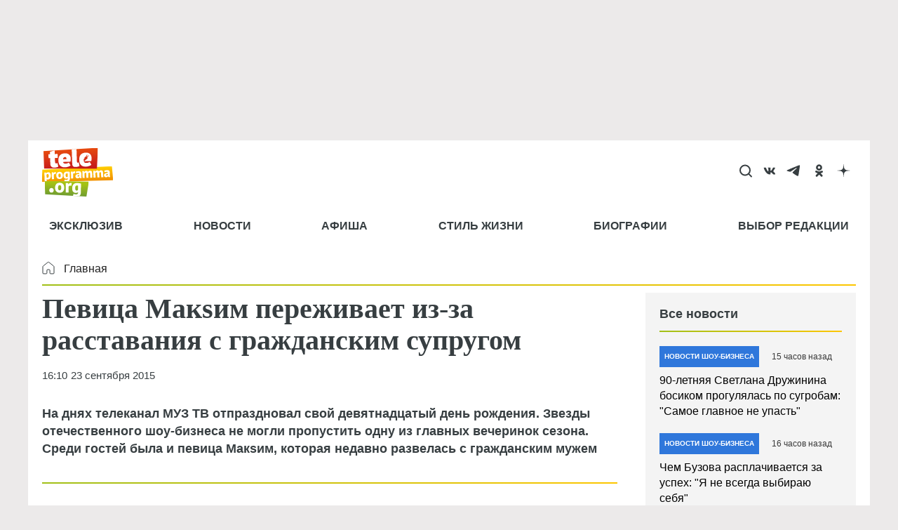

--- FILE ---
content_type: text/html; charset=utf-8
request_url: https://www.google.com/recaptcha/api2/aframe
body_size: 268
content:
<!DOCTYPE HTML><html><head><meta http-equiv="content-type" content="text/html; charset=UTF-8"></head><body><script nonce="L0Yi7j3vXDXsV4QaZWwsfg">/** Anti-fraud and anti-abuse applications only. See google.com/recaptcha */ try{var clients={'sodar':'https://pagead2.googlesyndication.com/pagead/sodar?'};window.addEventListener("message",function(a){try{if(a.source===window.parent){var b=JSON.parse(a.data);var c=clients[b['id']];if(c){var d=document.createElement('img');d.src=c+b['params']+'&rc='+(localStorage.getItem("rc::a")?sessionStorage.getItem("rc::b"):"");window.document.body.appendChild(d);sessionStorage.setItem("rc::e",parseInt(sessionStorage.getItem("rc::e")||0)+1);localStorage.setItem("rc::h",'1768626846232');}}}catch(b){}});window.parent.postMessage("_grecaptcha_ready", "*");}catch(b){}</script></body></html>